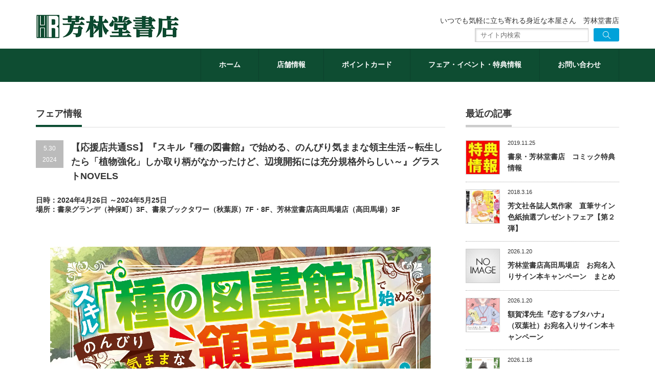

--- FILE ---
content_type: text/html; charset=UTF-8
request_url: http://www.horindo.co.jp/20240430-02/
body_size: 10539
content:
<!DOCTYPE html PUBLIC "-//W3C//DTD XHTML 1.1//EN" "http://www.w3.org/TR/xhtml11/DTD/xhtml11.dtd">
<!--[if lt IE 9]><html xmlns="http://www.w3.org/1999/xhtml" class="ie"><![endif]-->
<!--[if (gt IE 9)|!(IE)]><!--><html xmlns="http://www.w3.org/1999/xhtml"><!--<![endif]-->
<head profile="http://gmpg.org/xfn/11">
<meta http-equiv="Content-Type" content="text/html; charset=UTF-8" />
<meta http-equiv="X-UA-Compatible" content="IE=edge,chrome=1" />
<meta name="viewport" content="width=device-width,initial-scale=1.0" />
<title>【応援店共通SS】『スキル『種の図書館』で始める、のんびり気ままな領主生活～転生したら「植物強化」しか取り柄がなかったけど、辺境開拓には充分規格外らしい～』グラストNOVELS | 芳林堂書店</title>
<meta name="keywords" content="芳林堂,高田馬場,早稲田,池袋,コミプラ,本屋,書店,書店員,書店フェア,書店イベント,本屋イベント,専門書,コミック,コミック特典,店舗特典,サイン会">
<meta name="description" content="&amp;nbsp;特典詳細■タイトル：スキル『種の図書館』で始める、のんびり気ままな領主生活～転生したら「植物強化」しか取り柄がなかったけど、辺境開拓には充分規格外らしい～■著者：うみ■イラスト：又市マタロ..." />
<link rel="alternate" type="application/rss+xml" title="芳林堂書店 RSS Feed" href="http://www.horindo.co.jp/feed/" />
<link rel="alternate" type="application/atom+xml" title="芳林堂書店 Atom Feed" href="http://www.horindo.co.jp/feed/atom/" /> 
<link rel="pingback" href="http://www.horindo.co.jp/xmlrpc.php" />


 

<style type="text/css" media="screen">@import "http://www.horindo.co.jp/wp-content/plugins/wp-custom-fields-search/templates/searchforms.css";</style>
<link rel='dns-prefetch' href='//s.w.org' />
		<script type="text/javascript">
			window._wpemojiSettings = {"baseUrl":"https:\/\/s.w.org\/images\/core\/emoji\/2.2.1\/72x72\/","ext":".png","svgUrl":"https:\/\/s.w.org\/images\/core\/emoji\/2.2.1\/svg\/","svgExt":".svg","source":{"concatemoji":"http:\/\/www.horindo.co.jp\/wp-includes\/js\/wp-emoji-release.min.js?ver=4.7.2"}};
			!function(a,b,c){function d(a){var b,c,d,e,f=String.fromCharCode;if(!k||!k.fillText)return!1;switch(k.clearRect(0,0,j.width,j.height),k.textBaseline="top",k.font="600 32px Arial",a){case"flag":return k.fillText(f(55356,56826,55356,56819),0,0),!(j.toDataURL().length<3e3)&&(k.clearRect(0,0,j.width,j.height),k.fillText(f(55356,57331,65039,8205,55356,57096),0,0),b=j.toDataURL(),k.clearRect(0,0,j.width,j.height),k.fillText(f(55356,57331,55356,57096),0,0),c=j.toDataURL(),b!==c);case"emoji4":return k.fillText(f(55357,56425,55356,57341,8205,55357,56507),0,0),d=j.toDataURL(),k.clearRect(0,0,j.width,j.height),k.fillText(f(55357,56425,55356,57341,55357,56507),0,0),e=j.toDataURL(),d!==e}return!1}function e(a){var c=b.createElement("script");c.src=a,c.defer=c.type="text/javascript",b.getElementsByTagName("head")[0].appendChild(c)}var f,g,h,i,j=b.createElement("canvas"),k=j.getContext&&j.getContext("2d");for(i=Array("flag","emoji4"),c.supports={everything:!0,everythingExceptFlag:!0},h=0;h<i.length;h++)c.supports[i[h]]=d(i[h]),c.supports.everything=c.supports.everything&&c.supports[i[h]],"flag"!==i[h]&&(c.supports.everythingExceptFlag=c.supports.everythingExceptFlag&&c.supports[i[h]]);c.supports.everythingExceptFlag=c.supports.everythingExceptFlag&&!c.supports.flag,c.DOMReady=!1,c.readyCallback=function(){c.DOMReady=!0},c.supports.everything||(g=function(){c.readyCallback()},b.addEventListener?(b.addEventListener("DOMContentLoaded",g,!1),a.addEventListener("load",g,!1)):(a.attachEvent("onload",g),b.attachEvent("onreadystatechange",function(){"complete"===b.readyState&&c.readyCallback()})),f=c.source||{},f.concatemoji?e(f.concatemoji):f.wpemoji&&f.twemoji&&(e(f.twemoji),e(f.wpemoji)))}(window,document,window._wpemojiSettings);
		</script>
		<style type="text/css">
img.wp-smiley,
img.emoji {
	display: inline !important;
	border: none !important;
	box-shadow: none !important;
	height: 1em !important;
	width: 1em !important;
	margin: 0 .07em !important;
	vertical-align: -0.1em !important;
	background: none !important;
	padding: 0 !important;
}
</style>
<link rel='stylesheet' id='contact-form-7-css'  href='http://www.horindo.co.jp/wp-content/plugins/contact-form-7/includes/css/styles.css?ver=4.6' type='text/css' media='all' />
<link rel='stylesheet' id='fancybox-css'  href='http://www.horindo.co.jp/wp-content/plugins/easy-fancybox%202/fancybox/jquery.fancybox-1.3.8.min.css?ver=1.5.8.2' type='text/css' media='screen' />
<script type='text/javascript' src='http://www.horindo.co.jp/wp-includes/js/jquery/jquery.js?ver=1.12.4'></script>
<script type='text/javascript' src='http://www.horindo.co.jp/wp-includes/js/jquery/jquery-migrate.min.js?ver=1.4.1'></script>
<link rel='https://api.w.org/' href='http://www.horindo.co.jp/wp-json/' />
<link rel='prev' title='【応援店共通SS】『役目を果たした日陰の勇者は、辺境で自由に生きていきます２』グラストNOVELS' href='http://www.horindo.co.jp/20240430-01/' />
<link rel='next' title='額賀澪先生『夜と跳ぶ』（PHP研究所）お宛名入りサイン本キャンペーン' href='http://www.horindo.co.jp/t20240602/' />
<link rel="canonical" href="http://www.horindo.co.jp/20240430-02/" />
<link rel='shortlink' href='http://www.horindo.co.jp/?p=20625' />
<link rel="alternate" type="application/json+oembed" href="http://www.horindo.co.jp/wp-json/oembed/1.0/embed?url=http%3A%2F%2Fwww.horindo.co.jp%2F20240430-02%2F" />
<link rel="alternate" type="text/xml+oembed" href="http://www.horindo.co.jp/wp-json/oembed/1.0/embed?url=http%3A%2F%2Fwww.horindo.co.jp%2F20240430-02%2F&#038;format=xml" />
<!-- Favicon Rotator -->
<link rel="shortcut icon" href="http://www.horindo.co.jp/wp-content/uploads/2017/04/favicon.png" />
<link rel="apple-touch-icon-precomposed" href="http://www.horindo.co.jp/wp-content/uploads/2017/04/favicon-1.png" />
<!-- End Favicon Rotator -->

<!-- Easy FancyBox 1.5.8.2 using FancyBox 1.3.8 - RavanH (http://status301.net/wordpress-plugins/easy-fancybox/) -->
<script type="text/javascript">
/* <![CDATA[ */
var fb_timeout = null;
var fb_opts = { 'overlayShow' : true, 'hideOnOverlayClick' : true, 'showCloseButton' : true, 'margin' : 20, 'centerOnScroll' : true, 'enableEscapeButton' : true, 'autoScale' : true };
var easy_fancybox_handler = function(){
	/* IMG */
	var fb_IMG_select = 'a[href*=".jpg"]:not(.nolightbox,li.nolightbox>a), area[href*=".jpg"]:not(.nolightbox), a[href*=".jpeg"]:not(.nolightbox,li.nolightbox>a), area[href*=".jpeg"]:not(.nolightbox), a[href*=".png"]:not(.nolightbox,li.nolightbox>a), area[href*=".png"]:not(.nolightbox)';
	jQuery(fb_IMG_select).addClass('fancybox image');
	var fb_IMG_sections = jQuery('div.gallery ');
	fb_IMG_sections.each(function() { jQuery(this).find(fb_IMG_select).attr('rel', 'gallery-' + fb_IMG_sections.index(this)); });
	jQuery('a.fancybox, area.fancybox, li.fancybox a').fancybox( jQuery.extend({}, fb_opts, { 'transitionIn' : 'elastic', 'easingIn' : 'easeOutBack', 'transitionOut' : 'elastic', 'easingOut' : 'easeInBack', 'opacity' : false, 'hideOnContentClick' : false, 'titleShow' : true, 'titlePosition' : 'over', 'titleFromAlt' : true, 'showNavArrows' : true, 'enableKeyboardNav' : true, 'cyclic' : false }) );
}
var easy_fancybox_auto = function(){
	/* Auto-click */
	setTimeout(function(){jQuery('#fancybox-auto').trigger('click')},1000);
}
/* ]]> */
</script>

<link rel="stylesheet" href="http://www.horindo.co.jp/wp-content/themes/precious_tcd019/style.css?ver=3.12" type="text/css" />
<link rel="stylesheet" href="http://www.horindo.co.jp/wp-content/themes/precious_tcd019/comment-style.css?ver=3.12" type="text/css" />

<link rel="stylesheet" media="screen and (min-width:641px)" href="http://www.horindo.co.jp/wp-content/themes/precious_tcd019/style_pc.css?ver=3.12" type="text/css" />
<link rel="stylesheet" media="screen and (max-width:640px)" href="http://www.horindo.co.jp/wp-content/themes/precious_tcd019/style_sp.css?ver=3.12" type="text/css" />

<link rel="stylesheet" href="http://www.horindo.co.jp/wp-content/themes/precious_tcd019/japanese.css?ver=3.12" type="text/css" />

<script type="text/javascript" src="http://www.horindo.co.jp/wp-content/themes/precious_tcd019/js/jscript.js?ver=3.12"></script>
<script type="text/javascript" src="http://www.horindo.co.jp/wp-content/themes/precious_tcd019/js/scroll.js?ver=3.12"></script>
<script type="text/javascript" src="http://www.horindo.co.jp/wp-content/themes/precious_tcd019/js/comment.js?ver=3.12"></script>
<script type="text/javascript" src="http://www.horindo.co.jp/wp-content/themes/precious_tcd019/js/rollover.js?ver=3.12"></script>
<!--[if lt IE 9]>
<link id="stylesheet" rel="stylesheet" href="http://www.horindo.co.jp/wp-content/themes/precious_tcd019/style_pc.css?ver=3.12" type="text/css" />
<script type="text/javascript" src="http://www.horindo.co.jp/wp-content/themes/precious_tcd019/js/ie.js?ver=3.12"></script>
<link rel="stylesheet" href="http://www.horindo.co.jp/wp-content/themes/precious_tcd019/ie.css" type="text/css" />
<![endif]-->

<style type="text/css">
body { font-size:14px; }

a:hover { color:#0A4C31; }

.page_navi a:hover, #post_pagination a:hover, #wp-calendar td a:hover, .pc #return_top:hover,
 #wp-calendar #prev a:hover, #wp-calendar #next a:hover, #footer #wp-calendar td a:hover, .widget_search #search-btn input:hover, .widget_search #searchsubmit:hover, .tcdw_category_list_widget a:hover, .tcdw_news_list_widget .month, .tcd_menu_widget a:hover, .tcd_menu_widget li.current-menu-item a, #submit_comment:hover, .google_search #search_button:hover
  { background-color:#0A4C31; }

#guest_info input:focus, #comment_textarea textarea:focus
  { border-color:#0A4C31; }

</style>




<script>
  (function(i,s,o,g,r,a,m){i['GoogleAnalyticsObject']=r;i[r]=i[r]||function(){
  (i[r].q=i[r].q||[]).push(arguments)},i[r].l=1*new Date();a=s.createElement(o),
  m=s.getElementsByTagName(o)[0];a.async=1;a.src=g;m.parentNode.insertBefore(a,m)
  })(window,document,'script','https://www.google-analytics.com/analytics.js','ga');

  ga('create', 'UA-79014211-1', 'auto');
  ga('send', 'pageview');

</script>



</head>
<body class="post-template-default single single-post postid-20625 single-format-standard">

 <div id="header_wrap">





  <div id="header" class="clearfix">

   <!-- logo -->
   <h1 id="logo_image" style="top:29px; left:0px;"><a href=" http://www.horindo.co.jp/" title="芳林堂書店"><img src="http://www.horindo.co.jp/wp-content/uploads/tcd-w/logo.jpg?1768986756" alt="芳林堂書店" title="芳林堂書店" /></a></h1>

   <!-- global menu -->
   <a href="#" class="menu_button">menu</a>


<!-- 検索 -->
<div id="headtel" style="float:right; padding-top:32px;">
<div id="headcatch">
いつでも気軽に立ち寄れる身近な本屋さん　芳林堂書店
</div>
<div class="head_widget clearfix head_search" id="search-2">
<form role="search" method="get" id="searchform" class="searchform" action="http://www.horindo.co.jp/" style="text-align:right;">
<div>
<label class="screen-reader-text" for="s"></label>
<input type="text" placeholder="サイト内検索" value="" name="s" id="s" style="width:200px; height:25px;"/>
<input type="submit" id="searchsubmit" value="検索" />
</div>
</form></div>
</div>
<!-- 検索 -->




   <div id="global_menu" class="clearfix">
    <ul id="menu-%e3%82%b0%e3%83%ad%e3%83%bc%e3%83%90%e3%83%ab%e3%83%a1%e3%83%8b%e3%83%a5%e3%83%bc" class="menu"><li id="menu-item-20" class="menu-item menu-item-type-custom menu-item-object-custom menu-item-home menu-item-20"><a href="http://www.horindo.co.jp/">ホーム</a></li>
<li id="menu-item-24" class="menu-item menu-item-type-post_type menu-item-object-page menu-item-has-children menu-item-24"><a href="http://www.horindo.co.jp/shop/">店舗情報</a>
<ul class="sub-menu">
	<li id="menu-item-54" class="menu-item menu-item-type-post_type menu-item-object-page menu-item-54"><a href="http://www.horindo.co.jp/takadanobaba/">高田馬場店</a></li>
	<li id="menu-item-187" class="menu-item menu-item-type-post_type menu-item-object-page menu-item-187"><a href="http://www.horindo.co.jp/higashinagasaki/">東長崎店</a></li>
	<li id="menu-item-184" class="menu-item menu-item-type-post_type menu-item-object-page menu-item-184"><a href="http://www.horindo.co.jp/mizuho/">みずほ台店</a></li>
	<li id="menu-item-182" class="menu-item menu-item-type-post_type menu-item-object-page menu-item-182"><a href="http://www.horindo.co.jp/sayama/">エミオ狭山市店</a></li>
</ul>
</li>
<li id="menu-item-22" class="menu-item menu-item-type-post_type menu-item-object-page menu-item-22"><a href="http://www.horindo.co.jp/pointcard/">ポイントカード</a></li>
<li id="menu-item-133" class="menu-item menu-item-type-custom menu-item-object-custom menu-item-has-children menu-item-133"><a href="#">フェア・イベント・特典情報</a>
<ul class="sub-menu">
	<li id="menu-item-136" class="menu-item menu-item-type-taxonomy menu-item-object-category current-post-ancestor current-menu-parent current-post-parent menu-item-136"><a href="http://www.horindo.co.jp/category/fair/">フェア情報</a></li>
	<li id="menu-item-134" class="menu-item menu-item-type-taxonomy menu-item-object-category menu-item-134"><a href="http://www.horindo.co.jp/category/event/">イベント情報</a></li>
	<li id="menu-item-135" class="menu-item menu-item-type-taxonomy menu-item-object-category current-post-ancestor current-menu-parent current-post-parent menu-item-135"><a href="http://www.horindo.co.jp/category/benefits/">特典情報</a></li>
</ul>
</li>
<li id="menu-item-21" class="menu-item menu-item-type-post_type menu-item-object-page menu-item-21"><a href="http://www.horindo.co.jp/contact/">お問い合わせ</a></li>
</ul>   </div>

  </div><!-- END #header -->
 </div><!-- END #header_wrap -->




 
 <div id="main_contents_wrap">
  <div id="main_contents" class="clearfix">
<div id="main_col">

<!-- <h2 class="headline1"><span>ブログ</span></h2> -->
<h2 class="headline1"><span>フェア情報</span></h2>

  
  <div id="post_title" class="clearfix">
   <p class="post_date"><span class="date">5.30</span><span class="month">2024</span></p>
   <h2>【応援店共通SS】『スキル『種の図書館』で始める、のんびり気ままな領主生活～転生したら「植物強化」しか取り柄がなかったけど、辺境開拓には充分規格外らしい～』グラストNOVELS</h2>
  </div>

   <!-- sns button top -->
      <!-- /sns button top -->

  <div class="post clearfix">


<!-- カスタムフィールド出力 -->
<strong>日時：2024年4月26日 ～2024年5月25日</strong>
<br>
<strong>場所：書泉グランデ（神保町）3F、書泉ブックタワー（秋葉原）7F・8F、芳林堂書店高田馬場店（高田馬場）3F</strong>
<br><br>
<br><br>
<!-- カスタムフィールド出力 -->


<!--<div class="post_image"><img width="698" height="1024" src="http://www.horindo.co.jp/wp-content/uploads/2024/04/【書影】ノベル『スキル『種の図書館』で始める』1巻-698x1024.png" class="attachment-large size-large wp-post-image" alt="" srcset="http://www.horindo.co.jp/wp-content/uploads/2024/04/【書影】ノベル『スキル『種の図書館』で始める』1巻-698x1024.png 698w, http://www.horindo.co.jp/wp-content/uploads/2024/04/【書影】ノベル『スキル『種の図書館』で始める』1巻-204x300.png 204w, http://www.horindo.co.jp/wp-content/uploads/2024/04/【書影】ノベル『スキル『種の図書館』で始める』1巻-768x1127.png 768w, http://www.horindo.co.jp/wp-content/uploads/2024/04/【書影】ノベル『スキル『種の図書館』で始める』1巻.png 872w" sizes="(max-width: 698px) 100vw, 698px" /></div>-->
   <p><a href="http://www.horindo.co.jp/wp-content/uploads/2024/04/【特典】ノベル『スキル『種の図書館』で始める』1巻.png"><img class="size-full wp-image-20626 aligncenter" src="http://www.horindo.co.jp/wp-content/uploads/2024/04/【特典】ノベル『スキル『種の図書館』で始める』1巻.png" alt="" width="744" height="1072" srcset="http://www.horindo.co.jp/wp-content/uploads/2024/04/【特典】ノベル『スキル『種の図書館』で始める』1巻.png 744w, http://www.horindo.co.jp/wp-content/uploads/2024/04/【特典】ノベル『スキル『種の図書館』で始める』1巻-208x300.png 208w, http://www.horindo.co.jp/wp-content/uploads/2024/04/【特典】ノベル『スキル『種の図書館』で始める』1巻-711x1024.png 711w" sizes="(max-width: 744px) 100vw, 744px" /></a></p>
<p>&nbsp;</p>
<h2 class="parts js-parts" data-index="2" data-parts="headline_lv2">特典詳細</h2>
<div class="parts" data-parts="wysiwyg">
<p>■タイトル：スキル『種の図書館』で始める、<wbr />のんびり気ままな領主生活～転生したら「植物強化」<wbr />しか取り柄がなかったけど、辺境開拓には充分規格外らしい～</p>
<p>■著者：うみ</p>
<p>■イラスト：又市マタロー</p>
<p>■ISBN：978-4-8137-9327-4</p>
<p>■価格：1430円</p>
<p>■特典：<b>応援店限定 書き下ろし<span lang="EN-US">SS</span>リーフレット</b></p>
<p>該当商品をお買い上げのお客様に上記特典をお付けいたします。<br />
※ 特典は無くなり次第終了となります。</p>
</div>

     </div><!-- END .post -->

    <div id="post_meta" class="clearfix">
      <ul id="meta">
            <li class="meta_category"><a href="http://www.horindo.co.jp/category/fair/" rel="category tag">フェア情報</a>, <a href="http://www.horindo.co.jp/category/benefits/" rel="category tag">特典情報</a></li>       </ul>
     </div>
     <!-- sns button bottom -->
      <div style="margin:-20px 0 20px;">
   
<!--Type1-->

<div id="share_top1">

 

<div class="sns">
<ul class="type1 clearfix">
<!--Twitterボタン-->
<li class="twitter">
<a href="http://twitter.com/share?text=%E3%80%90%E5%BF%9C%E6%8F%B4%E5%BA%97%E5%85%B1%E9%80%9ASS%E3%80%91%E3%80%8E%E3%82%B9%E3%82%AD%E3%83%AB%E3%80%8E%E7%A8%AE%E3%81%AE%E5%9B%B3%E6%9B%B8%E9%A4%A8%E3%80%8F%E3%81%A7%E5%A7%8B%E3%82%81%E3%82%8B%E3%80%81%E3%81%AE%E3%82%93%E3%81%B3%E3%82%8A%E6%B0%97%E3%81%BE%E3%81%BE%E3%81%AA%E9%A0%98%E4%B8%BB%E7%94%9F%E6%B4%BB%EF%BD%9E%E8%BB%A2%E7%94%9F%E3%81%97%E3%81%9F%E3%82%89%E3%80%8C%E6%A4%8D%E7%89%A9%E5%BC%B7%E5%8C%96%E3%80%8D%E3%81%97%E3%81%8B%E5%8F%96%E3%82%8A%E6%9F%84%E3%81%8C%E3%81%AA%E3%81%8B%E3%81%A3%E3%81%9F%E3%81%91%E3%81%A9%E3%80%81%E8%BE%BA%E5%A2%83%E9%96%8B%E6%8B%93%E3%81%AB%E3%81%AF%E5%85%85%E5%88%86%E8%A6%8F%E6%A0%BC%E5%A4%96%E3%82%89%E3%81%97%E3%81%84%EF%BD%9E%E3%80%8F%E3%82%B0%E3%83%A9%E3%82%B9%E3%83%88NOVELS&url=http%3A%2F%2Fwww.horindo.co.jp%2F20240430-02%2F&via=horindoshoten&tw_p=tweetbutton&related=horindoshoten" onclick="javascript:window.open(this.href, '', 'menubar=no,toolbar=no,resizable=yes,scrollbars=yes,height=400,width=600');return false;"><i class="icon-twitter"></i><span class="ttl">Tweet</span><span class="share-count"></span></a></li>

<!--Facebookボタン-->
<li class="facebook">
<a href="//www.facebook.com/sharer/sharer.php?u=http://www.horindo.co.jp/20240430-02/&amp;t=%E3%80%90%E5%BF%9C%E6%8F%B4%E5%BA%97%E5%85%B1%E9%80%9ASS%E3%80%91%E3%80%8E%E3%82%B9%E3%82%AD%E3%83%AB%E3%80%8E%E7%A8%AE%E3%81%AE%E5%9B%B3%E6%9B%B8%E9%A4%A8%E3%80%8F%E3%81%A7%E5%A7%8B%E3%82%81%E3%82%8B%E3%80%81%E3%81%AE%E3%82%93%E3%81%B3%E3%82%8A%E6%B0%97%E3%81%BE%E3%81%BE%E3%81%AA%E9%A0%98%E4%B8%BB%E7%94%9F%E6%B4%BB%EF%BD%9E%E8%BB%A2%E7%94%9F%E3%81%97%E3%81%9F%E3%82%89%E3%80%8C%E6%A4%8D%E7%89%A9%E5%BC%B7%E5%8C%96%E3%80%8D%E3%81%97%E3%81%8B%E5%8F%96%E3%82%8A%E6%9F%84%E3%81%8C%E3%81%AA%E3%81%8B%E3%81%A3%E3%81%9F%E3%81%91%E3%81%A9%E3%80%81%E8%BE%BA%E5%A2%83%E9%96%8B%E6%8B%93%E3%81%AB%E3%81%AF%E5%85%85%E5%88%86%E8%A6%8F%E6%A0%BC%E5%A4%96%E3%82%89%E3%81%97%E3%81%84%EF%BD%9E%E3%80%8F%E3%82%B0%E3%83%A9%E3%82%B9%E3%83%88NOVELS" class="facebook-btn-icon-link" target="blank" rel="nofollow"><i class="icon-facebook"></i><span class="ttl">Share</span><span class="share-count"></span></a></li>

<!--Google+ボタン-->
<li class="googleplus">
<a href="https://plus.google.com/share?url=http%3A%2F%2Fwww.horindo.co.jp%2F20240430-02%2F" onclick="javascript:window.open(this.href, '', 'menubar=no,toolbar=no,resizable=yes,scrollbars=yes,height=600,width=500');return false;"><i class="icon-google-plus"></i><span class="ttl">+1</span><span class="share-count"></span></a></li>

<!--Hatebuボタン-->
<li class="hatebu">
<a href="http://b.hatena.ne.jp/add?mode=confirm&url=http%3A%2F%2Fwww.horindo.co.jp%2F20240430-02%2F" onclick="javascript:window.open(this.href, '', 'menubar=no,toolbar=no,resizable=yes,scrollbars=yes,height=400,width=510');return false;" ><i class="icon-hatebu"></i><span class="ttl">Hatena</span><span class="share-count"></span></a></li>


<!--RSSボタン-->
<li class="rss">
<a href="http://www.horindo.co.jp/feed/" target="blank"><i class="icon-rss"></i><span class="ttl">RSS</span></a></li>


<!--Pinterestボタン-->
<li class="pinterest">
<a rel="nofollow" target="_blank" href="https://www.pinterest.com/pin/create/button/?url=http%3A%2F%2Fwww.horindo.co.jp%2F20240430-02%2F&media=http://www.horindo.co.jp/wp-content/uploads/2024/04/【書影】ノベル『スキル『種の図書館』で始める』1巻.png&description=%E3%80%90%E5%BF%9C%E6%8F%B4%E5%BA%97%E5%85%B1%E9%80%9ASS%E3%80%91%E3%80%8E%E3%82%B9%E3%82%AD%E3%83%AB%E3%80%8E%E7%A8%AE%E3%81%AE%E5%9B%B3%E6%9B%B8%E9%A4%A8%E3%80%8F%E3%81%A7%E5%A7%8B%E3%82%81%E3%82%8B%E3%80%81%E3%81%AE%E3%82%93%E3%81%B3%E3%82%8A%E6%B0%97%E3%81%BE%E3%81%BE%E3%81%AA%E9%A0%98%E4%B8%BB%E7%94%9F%E6%B4%BB%EF%BD%9E%E8%BB%A2%E7%94%9F%E3%81%97%E3%81%9F%E3%82%89%E3%80%8C%E6%A4%8D%E7%89%A9%E5%BC%B7%E5%8C%96%E3%80%8D%E3%81%97%E3%81%8B%E5%8F%96%E3%82%8A%E6%9F%84%E3%81%8C%E3%81%AA%E3%81%8B%E3%81%A3%E3%81%9F%E3%81%91%E3%81%A9%E3%80%81%E8%BE%BA%E5%A2%83%E9%96%8B%E6%8B%93%E3%81%AB%E3%81%AF%E5%85%85%E5%88%86%E8%A6%8F%E6%A0%BC%E5%A4%96%E3%82%89%E3%81%97%E3%81%84%EF%BD%9E%E3%80%8F%E3%82%B0%E3%83%A9%E3%82%B9%E3%83%88NOVELS"><i class="icon-pinterest"></i><span class="ttl">Pin&nbsp;it</span></a></li>

</ul>
</div>

</div>


<!--Type2-->

<!--Type3-->

<!--Type4-->

<!--Type5-->
   </div>
      <!-- /sns button bottom -->
  
    <div id="previous_next_post" class="clearfix">
   <p id="previous_post"><a href="http://www.horindo.co.jp/20240430-01/" rel="prev">【応援店共通SS】『役目を果たした日陰の勇者は、辺境で自由に生きていきます２』グラストNOVELS</a></p>
   <p id="next_post"><a href="http://www.horindo.co.jp/t20240602/" rel="next">額賀澪先生『夜と跳ぶ』（PHP研究所）お宛名入りサイン本キャンペーン</a></p>
  </div>
  
    <div id="related_post">
   <h3 class="headline1"><span>関連記事</span></h3>
   <ul class="clearfix">
        <li class="clearfix odd">
          <div class="info">
      <p class="date">2023.12.12</p>      <h4 class="title"><a href="http://www.horindo.co.jp/t20231213/">中山七里先生 『彷徨う者たち』 （NHK出版） お宛名入りサイン本キャンペーン</a></h4>
     </div>
    </li>
        <li class="clearfix even no_thumbnail">
          <a class="image" href="http://www.horindo.co.jp/t202400801/"><img width="72" height="72" src="http://www.horindo.co.jp/wp-content/uploads/2024/07/芦花公園先生眼下は昏い京王線です書影-72x72.png" class="attachment-size1 size-size1 wp-post-image" alt="" srcset="http://www.horindo.co.jp/wp-content/uploads/2024/07/芦花公園先生眼下は昏い京王線です書影-72x72.png 72w, http://www.horindo.co.jp/wp-content/uploads/2024/07/芦花公園先生眼下は昏い京王線です書影-150x150.png 150w, http://www.horindo.co.jp/wp-content/uploads/2024/07/芦花公園先生眼下は昏い京王線です書影-248x248.png 248w, http://www.horindo.co.jp/wp-content/uploads/2024/07/芦花公園先生眼下は昏い京王線です書影-120x120.png 120w" sizes="(max-width: 72px) 100vw, 72px" /></a>
          <div class="info">
      <p class="date">2024.8.15</p>      <h4 class="title"><a href="http://www.horindo.co.jp/t202400801/">芦花公園先生『眼下は昏い京王線です』（双葉社）お宛名入りサイン本キャンペーン</a></h4>
     </div>
    </li>
        <li class="clearfix odd no_thumbnail">
          <a class="image" href="http://www.horindo.co.jp/20180228/"><img width="72" height="72" src="http://www.horindo.co.jp/wp-content/uploads/2018/02/DWpCMihVAAAWn7x-72x72.jpg" class="attachment-size1 size-size1 wp-post-image" alt="" srcset="http://www.horindo.co.jp/wp-content/uploads/2018/02/DWpCMihVAAAWn7x-72x72.jpg 72w, http://www.horindo.co.jp/wp-content/uploads/2018/02/DWpCMihVAAAWn7x-150x150.jpg 150w, http://www.horindo.co.jp/wp-content/uploads/2018/02/DWpCMihVAAAWn7x-248x248.jpg 248w, http://www.horindo.co.jp/wp-content/uploads/2018/02/DWpCMihVAAAWn7x-120x120.jpg 120w" sizes="(max-width: 72px) 100vw, 72px" /></a>
          <div class="info">
      <p class="date">2018.2.28</p>      <h4 class="title"><a href="http://www.horindo.co.jp/20180228/">Milestone Express 2018　を今年も販売致します！</a></h4>
     </div>
    </li>
        <li class="clearfix even no_thumbnail">
          <a class="image" href="http://www.horindo.co.jp/20180811/"><img width="72" height="72" src="http://www.horindo.co.jp/wp-content/uploads/2018/08/Epson_0635_2-72x72.jpg" class="attachment-size1 size-size1 wp-post-image" alt="" srcset="http://www.horindo.co.jp/wp-content/uploads/2018/08/Epson_0635_2-72x72.jpg 72w, http://www.horindo.co.jp/wp-content/uploads/2018/08/Epson_0635_2-150x150.jpg 150w, http://www.horindo.co.jp/wp-content/uploads/2018/08/Epson_0635_2-248x248.jpg 248w, http://www.horindo.co.jp/wp-content/uploads/2018/08/Epson_0635_2-120x120.jpg 120w" sizes="(max-width: 72px) 100vw, 72px" /></a>
          <div class="info">
      <p class="date">2018.8.11</p>      <h4 class="title"><a href="http://www.horindo.co.jp/20180811/">おすすめライトノベル紹介vol.44『ナイトメア・ゲーム』</a></h4>
     </div>
    </li>
       </ul>
  </div>
    
  
  <!-- footer banner -->
 
</div><!-- END #main_col -->


<div id="side_col">

 <div class="side_widget clearfix tcd_recent_post_widget" id="tcd_recent_post_widget-3">
<h3 class="side_headline"><span>最近の記事</span></h3>
<ul>
  <li class="clearfix">
  <a class="image" href="http://www.horindo.co.jp/20180512-2/"><img width="72" height="72" src="http://www.horindo.co.jp/wp-content/uploads/2018/05/特典jpg-72x72.jpg" class="attachment-size1 size-size1 wp-post-image" alt="" srcset="http://www.horindo.co.jp/wp-content/uploads/2018/05/特典jpg-72x72.jpg 72w, http://www.horindo.co.jp/wp-content/uploads/2018/05/特典jpg-150x150.jpg 150w, http://www.horindo.co.jp/wp-content/uploads/2018/05/特典jpg-248x248.jpg 248w, http://www.horindo.co.jp/wp-content/uploads/2018/05/特典jpg-120x120.jpg 120w" sizes="(max-width: 72px) 100vw, 72px" /></a>
  <div class="info">
   <p class="date">2019.11.25</p>   <a class="title" href="http://www.horindo.co.jp/20180512-2/">書泉・芳林堂書店　コミック特典情報</a>
  </div>
 </li>
  <li class="clearfix">
  <a class="image" href="http://www.horindo.co.jp/20180316/"><img width="72" height="72" src="http://www.horindo.co.jp/wp-content/uploads/2018/03/芳文社-72x72.png" class="attachment-size1 size-size1 wp-post-image" alt="" srcset="http://www.horindo.co.jp/wp-content/uploads/2018/03/芳文社-72x72.png 72w, http://www.horindo.co.jp/wp-content/uploads/2018/03/芳文社-150x150.png 150w, http://www.horindo.co.jp/wp-content/uploads/2018/03/芳文社-120x120.png 120w" sizes="(max-width: 72px) 100vw, 72px" /></a>
  <div class="info">
   <p class="date">2018.3.16</p>   <a class="title" href="http://www.horindo.co.jp/20180316/">芳文社各誌人気作家　直筆サイン色紙抽選プレゼントフェア【第２弾】</a>
  </div>
 </li>
  <li class="clearfix">
  <a class="image" href="http://www.horindo.co.jp/t-matome/"><img src="http://www.horindo.co.jp/wp-content/themes/precious_tcd019/img/common/no_image1.gif" alt="" title="" /></a>
  <div class="info">
   <p class="date">2026.1.20</p>   <a class="title" href="http://www.horindo.co.jp/t-matome/">芳林堂書店高田馬場店　お宛名入りサイン本キャンペーン　まとめ</a>
  </div>
 </li>
  <li class="clearfix">
  <a class="image" href="http://www.horindo.co.jp/t20260118/"><img width="72" height="72" src="http://www.horindo.co.jp/wp-content/uploads/2026/01/恋するブタハナ　書影-72x72.png" class="attachment-size1 size-size1 wp-post-image" alt="" srcset="http://www.horindo.co.jp/wp-content/uploads/2026/01/恋するブタハナ　書影-72x72.png 72w, http://www.horindo.co.jp/wp-content/uploads/2026/01/恋するブタハナ　書影-150x150.png 150w, http://www.horindo.co.jp/wp-content/uploads/2026/01/恋するブタハナ　書影-248x248.png 248w, http://www.horindo.co.jp/wp-content/uploads/2026/01/恋するブタハナ　書影-120x120.png 120w" sizes="(max-width: 72px) 100vw, 72px" /></a>
  <div class="info">
   <p class="date">2026.1.20</p>   <a class="title" href="http://www.horindo.co.jp/t20260118/">額賀澪先生『恋するブタハナ』（双葉社）お宛名入りサイン本キャンペーン</a>
  </div>
 </li>
  <li class="clearfix">
  <a class="image" href="http://www.horindo.co.jp/t20260109/"><img width="72" height="72" src="http://www.horindo.co.jp/wp-content/uploads/2026/01/ペンションワケアッテカバー-1-72x72.png" class="attachment-size1 size-size1 wp-post-image" alt="" srcset="http://www.horindo.co.jp/wp-content/uploads/2026/01/ペンションワケアッテカバー-1-72x72.png 72w, http://www.horindo.co.jp/wp-content/uploads/2026/01/ペンションワケアッテカバー-1-150x150.png 150w, http://www.horindo.co.jp/wp-content/uploads/2026/01/ペンションワケアッテカバー-1-248x248.png 248w, http://www.horindo.co.jp/wp-content/uploads/2026/01/ペンションワケアッテカバー-1-120x120.png 120w" sizes="(max-width: 72px) 100vw, 72px" /></a>
  <div class="info">
   <p class="date">2026.1.18</p>   <a class="title" href="http://www.horindo.co.jp/t20260109/">八木沢里志先生『ペンション・ワケアッテ』(ポプラ社)お宛名入りサイン本キャンペーン</a>
  </div>
 </li>
  <li class="clearfix">
  <a class="image" href="http://www.horindo.co.jp/t20251220/"><img width="72" height="72" src="http://www.horindo.co.jp/wp-content/uploads/2026/01/81bdChGziAL._SL1500_-72x72.jpg" class="attachment-size1 size-size1 wp-post-image" alt="" srcset="http://www.horindo.co.jp/wp-content/uploads/2026/01/81bdChGziAL._SL1500_-72x72.jpg 72w, http://www.horindo.co.jp/wp-content/uploads/2026/01/81bdChGziAL._SL1500_-150x150.jpg 150w, http://www.horindo.co.jp/wp-content/uploads/2026/01/81bdChGziAL._SL1500_-248x248.jpg 248w, http://www.horindo.co.jp/wp-content/uploads/2026/01/81bdChGziAL._SL1500_-120x120.jpg 120w" sizes="(max-width: 72px) 100vw, 72px" /></a>
  <div class="info">
   <p class="date">2026.1.11</p>   <a class="title" href="http://www.horindo.co.jp/t20251220/">【先着200名！】紗倉まなさん『あの子のかわり』(河出書房新社) お宛名入りサイン本キャンペーン</a>
  </div>
 </li>
  <li class="clearfix">
  <a class="image" href="http://www.horindo.co.jp/t20250107/"><img width="72" height="72" src="http://www.horindo.co.jp/wp-content/uploads/2026/01/チャーハン兄弟_書影（帯あり・仮）-72x72.jpg" class="attachment-size1 size-size1 wp-post-image" alt="" srcset="http://www.horindo.co.jp/wp-content/uploads/2026/01/チャーハン兄弟_書影（帯あり・仮）-72x72.jpg 72w, http://www.horindo.co.jp/wp-content/uploads/2026/01/チャーハン兄弟_書影（帯あり・仮）-150x150.jpg 150w, http://www.horindo.co.jp/wp-content/uploads/2026/01/チャーハン兄弟_書影（帯あり・仮）-248x248.jpg 248w, http://www.horindo.co.jp/wp-content/uploads/2026/01/チャーハン兄弟_書影（帯あり・仮）-120x120.jpg 120w" sizes="(max-width: 72px) 100vw, 72px" /></a>
  <div class="info">
   <p class="date">2026.1.7</p>   <a class="title" href="http://www.horindo.co.jp/t20250107/">行成薫先生『チャーハン兄弟』(潮文庫)お宛名入りサイン本キャンペーン</a>
  </div>
 </li>
 </ul>
</div>
<div class="side_widget clearfix widget_text" id="text-10">
			<div class="textwidget"><center>

<a href="http://www.horindo.co.jp/shop/"><img src="http://www.horindo.co.jp/wp-content/uploads/2017/03/bana_shop.jpg"></a>

<a href="http://www.horindo.co.jp/pointcard/"><img src="http://www.horindo.co.jp/wp-content/uploads/2017/03/bana_card.jpg"></a>

<a href="http://www.horindo.co.jp/contact/"><img src="http://www.horindo.co.jp/wp-content/uploads/2017/03/bana_contact.jpg"></a>

<a href="http://www.horindo.co.jp/staff/"><img src="http://www.horindo.co.jp/wp-content/uploads/2017/03/bana_staff.jpg"></a>

<a href="https://www.shosen.co.jp/" target="_blank"><img src="http://www.horindo.co.jp/wp-content/uploads/2017/03/bana_shosen.jpg"></a>

<a href="http://www.horindo-gaisho.com/" target="_blank"><img src="http://www.horindo.co.jp/wp-content/uploads/2017/03/bana_gaishoubu.jpg"></a>

<a href="https://www.shosen.co.jp/interview/"><img src="http://www.horindo.co.jp/wp-content/uploads/2019/10/shuzai.jpg"width="365" height="66"></a>

</center></div>
		</div>

</div>

  </div><!-- END #main_contents -->
 </div><!-- END #main_contents_wrap -->

 <a id="return_top" href="#header">ページ上部へ戻る</a>

   

 <div id="copyright">
  <div id="copyright_inner" class="clearfix">

   <!-- global menu -->
      <div id="footer_menu" class="clearfix">
    <ul id="menu-%e3%83%95%e3%83%83%e3%83%80%e3%83%bc%e3%83%a1%e3%83%8b%e3%83%a5%e3%83%bc" class="menu"><li id="menu-item-55" class="menu-item menu-item-type-custom menu-item-object-custom menu-item-home menu-item-55"><a href="http://www.horindo.co.jp/">ホーム</a></li>
<li id="menu-item-59" class="menu-item menu-item-type-post_type menu-item-object-page menu-item-59"><a href="http://www.horindo.co.jp/shop/">店舗情報</a></li>
<li id="menu-item-57" class="menu-item menu-item-type-post_type menu-item-object-page menu-item-57"><a href="http://www.horindo.co.jp/pointcard/">ポイントカード</a></li>
<li id="menu-item-105" class="menu-item menu-item-type-taxonomy menu-item-object-category current-post-ancestor current-menu-parent current-post-parent menu-item-105"><a href="http://www.horindo.co.jp/category/fair/">フェア情報</a></li>
<li id="menu-item-104" class="menu-item menu-item-type-taxonomy menu-item-object-category menu-item-104"><a href="http://www.horindo.co.jp/category/event/">イベント情報</a></li>
<li id="menu-item-106" class="menu-item menu-item-type-taxonomy menu-item-object-category current-post-ancestor current-menu-parent current-post-parent menu-item-106"><a href="http://www.horindo.co.jp/category/benefits/">特典情報</a></li>
<li id="menu-item-58" class="menu-item menu-item-type-post_type menu-item-object-page menu-item-58"><a href="http://www.horindo.co.jp/company/">会社概要</a></li>
<li id="menu-item-159" class="menu-item menu-item-type-post_type menu-item-object-page menu-item-159"><a href="http://www.horindo.co.jp/staff/">スタッフ募集</a></li>
<li id="menu-item-131" class="menu-item menu-item-type-post_type menu-item-object-page menu-item-131"><a href="http://www.horindo.co.jp/privacy/">プライバシーポリシー</a></li>
<li id="menu-item-56" class="menu-item menu-item-type-post_type menu-item-object-page menu-item-56"><a href="http://www.horindo.co.jp/contact/">お問い合わせ</a></li>
</ul>   </div>
   
   <!-- social button -->
   
   <p>Copyright &copy;&nbsp; <a href="http://www.horindo.co.jp/">芳林堂書店</a></p>

  </div>
 </div>

  <!-- facebook share button code -->
 <div id="fb-root"></div>
 <script>
 (function(d, s, id) {
   var js, fjs = d.getElementsByTagName(s)[0];
   if (d.getElementById(id)) return;
   js = d.createElement(s); js.id = id;
   js.src = "//connect.facebook.net/ja_JP/sdk.js#xfbml=1&version=v2.5";
   fjs.parentNode.insertBefore(js, fjs);
 }(document, 'script', 'facebook-jssdk'));
 </script>
 
<script type='text/javascript' src='http://www.horindo.co.jp/wp-includes/js/jquery/ui/core.min.js?ver=1.11.4'></script>
<script type='text/javascript' src='http://www.horindo.co.jp/wp-includes/js/jquery/ui/widget.min.js?ver=1.11.4'></script>
<script type='text/javascript' src='http://www.horindo.co.jp/wp-includes/js/jquery/ui/position.min.js?ver=1.11.4'></script>
<script type='text/javascript' src='http://www.horindo.co.jp/wp-includes/js/jquery/ui/menu.min.js?ver=1.11.4'></script>
<script type='text/javascript' src='http://www.horindo.co.jp/wp-includes/js/wp-a11y.min.js?ver=4.7.2'></script>
<script type='text/javascript'>
/* <![CDATA[ */
var uiAutocompleteL10n = {"noResults":"\u898b\u3064\u304b\u308a\u307e\u305b\u3093\u3067\u3057\u305f\u3002","oneResult":"1\u4ef6\u306e\u7d50\u679c\u304c\u898b\u3064\u304b\u308a\u307e\u3057\u305f\u3002\u4e0a\u4e0b\u30ad\u30fc\u3092\u4f7f\u3063\u3066\u64cd\u4f5c\u3067\u304d\u307e\u3059\u3002","manyResults":"%d\u4ef6\u306e\u7d50\u679c\u304c\u898b\u3064\u304b\u308a\u307e\u3057\u305f\u3002\u4e0a\u4e0b\u30ad\u30fc\u3092\u4f7f\u3063\u3066\u64cd\u4f5c\u3067\u304d\u307e\u3059\u3002","itemSelected":"\u9805\u76ee\u304c\u9078\u629e\u3055\u308c\u307e\u3057\u305f\u3002"};
/* ]]> */
</script>
<script type='text/javascript' src='http://www.horindo.co.jp/wp-includes/js/jquery/ui/autocomplete.min.js?ver=1.11.4'></script>
<script type='text/javascript' src='http://www.horindo.co.jp/wp-includes/js/jquery/ui/mouse.min.js?ver=1.11.4'></script>
<script type='text/javascript' src='http://www.horindo.co.jp/wp-includes/js/jquery/ui/sortable.min.js?ver=1.11.4'></script>
<script type='text/javascript' src='http://www.horindo.co.jp/wp-includes/js/comment-reply.min.js?ver=4.7.2'></script>
<script type='text/javascript' src='http://www.horindo.co.jp/wp-content/plugins/contact-form-7/includes/js/jquery.form.min.js?ver=3.51.0-2014.06.20'></script>
<script type='text/javascript'>
/* <![CDATA[ */
var _wpcf7 = {"recaptcha":{"messages":{"empty":"\u3042\u306a\u305f\u304c\u30ed\u30dc\u30c3\u30c8\u3067\u306f\u306a\u3044\u3053\u3068\u3092\u8a3c\u660e\u3057\u3066\u304f\u3060\u3055\u3044\u3002"}}};
/* ]]> */
</script>
<script type='text/javascript' src='http://www.horindo.co.jp/wp-content/plugins/contact-form-7/includes/js/scripts.js?ver=4.6'></script>
<script type='text/javascript' src='http://www.horindo.co.jp/wp-includes/js/wp-embed.min.js?ver=4.7.2'></script>
<script type='text/javascript' src='http://www.horindo.co.jp/wp-content/plugins/easy-fancybox%202/fancybox/jquery.fancybox-1.3.8.min.js?ver=1.5.8.2'></script>
<script type='text/javascript' src='http://www.horindo.co.jp/wp-content/plugins/easy-fancybox%202/js/jquery.easing.min.js?ver=1.3.2'></script>
<script type="text/javascript">
jQuery(document).on('ready post-load', function(){ jQuery('.nofancybox,a.pin-it-button,a[href*="pinterest.com/pin/create/button"]').addClass('nolightbox'); });
jQuery(document).on('ready post-load',easy_fancybox_handler);
jQuery(document).on('ready',easy_fancybox_auto);</script>
</body>
</html>

--- FILE ---
content_type: text/plain
request_url: https://www.google-analytics.com/j/collect?v=1&_v=j102&a=539562295&t=pageview&_s=1&dl=http%3A%2F%2Fwww.horindo.co.jp%2F20240430-02%2F&ul=en-us%40posix&dt=%E3%80%90%E5%BF%9C%E6%8F%B4%E5%BA%97%E5%85%B1%E9%80%9ASS%E3%80%91%E3%80%8E%E3%82%B9%E3%82%AD%E3%83%AB%E3%80%8E%E7%A8%AE%E3%81%AE%E5%9B%B3%E6%9B%B8%E9%A4%A8%E3%80%8F%E3%81%A7%E5%A7%8B%E3%82%81%E3%82%8B%E3%80%81%E3%81%AE%E3%82%93%E3%81%B3%E3%82%8A%E6%B0%97%E3%81%BE%E3%81%BE%E3%81%AA%E9%A0%98%E4%B8%BB%E7%94%9F%E6%B4%BB%EF%BD%9E%E8%BB%A2%E7%94%9F%E3%81%97%E3%81%9F%E3%82%89%E3%80%8C%E6%A4%8D%E7%89%A9%E5%BC%B7%E5%8C%96%E3%80%8D%E3%81%97%E3%81%8B%E5%8F%96%E3%82%8A%E6%9F%84%E3%81%8C%E3%81%AA%E3%81%8B%E3%81%A3%E3%81%9F%E3%81%91%E3%81%A9%E3%80%81%E8%BE%BA%E5%A2%83%E9%96%8B%E6%8B%93%E3%81%AB%E3%81%AF%E5%85%85%E5%88%86%E8%A6%8F%E6%A0%BC%E5%A4%96%E3%82%89%E3%81%97%E3%81%84%EF%BD%9E%E3%80%8F%E3%82%B0%E3%83%A9%E3%82%B9%E3%83%88NOVELS%20%7C%20%E8%8A%B3%E6%9E%97%E5%A0%82%E6%9B%B8%E5%BA%97&sr=1280x720&vp=1280x720&_u=IEBAAEABAAAAACAAI~&jid=1028960431&gjid=1896140760&cid=2042377795.1768986758&tid=UA-79014211-1&_gid=1122409324.1768986758&_r=1&_slc=1&z=341263272
body_size: -450
content:
2,cG-C8STGS0G9R